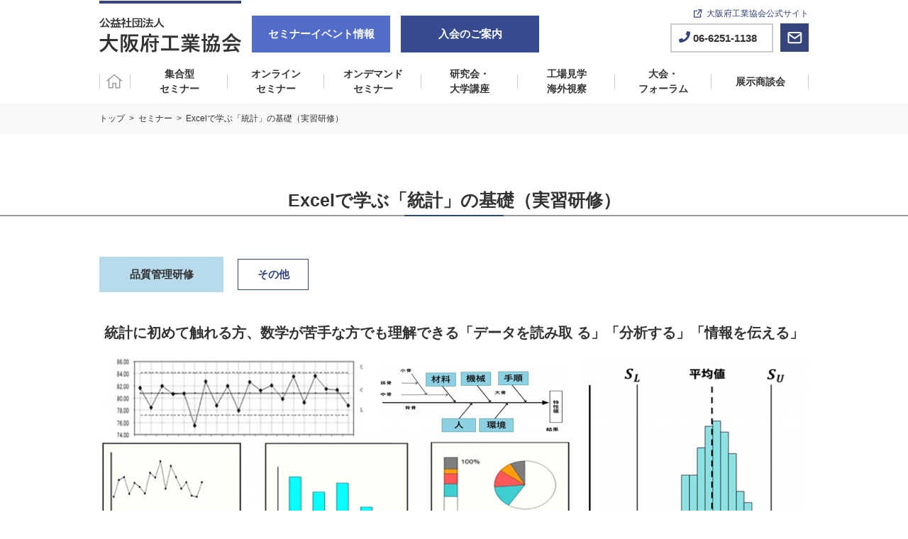

--- FILE ---
content_type: text/html; charset=UTF-8
request_url: https://www.opmia.jp/seminar/4548/
body_size: 9303
content:
<!DOCTYPE html>
<html lang="ja">


<head>
    <!-- Google Tag Manager -->
<script>(function(w,d,s,l,i){w[l]=w[l]||[];w[l].push({'gtm.start':
            new Date().getTime(),event:'gtm.js'});var f=d.getElementsByTagName(s)[0],
    j=d.createElement(s),dl=l!='dataLayer'?'&l='+l:'';j.async=true;j.src=
    'https://www.googletagmanager.com/gtm.js?id='+i+dl;f.parentNode.insertBefore(j,f);
})(window,document,'script','dataLayer','GTM-N98R34X');</script>
<!-- End Google Tag Manager -->
    <meta charset="utf-8">
    <meta name="viewport" content="width=device-width,user-scalable=no,maximum-scale=1">
    <link rel="preconnect" href="https://fonts.gstatic.com">
    <link href="https://fonts.googleapis.com/css2?family=Roboto:wght@300;400;500;700;900&display=swap" rel="stylesheet">
    <link href="https://www.opmia.jp/sys/wp-content/themes/opmiajp/assets/css/common.css?ver=1716774137" rel="stylesheet">

    
		<!-- All in One SEO 4.2.0 -->
		<title>Excelで学ぶ「統計」の基礎（実習研修） – セミナーイベント情報 - 公益社団法人 大阪府工業協会</title>
		<meta name="robots" content="max-image-preview:large" />
		<link rel="canonical" href="https://www.opmia.jp/seminar/4548/" />
		<meta property="og:locale" content="ja_JP" />
		<meta property="og:site_name" content="セミナーイベント情報 - 公益社団法人 大阪府工業協会 – ものづくり企業と未来の形を創り出す" />
		<meta property="og:type" content="article" />
		<meta property="og:title" content="Excelで学ぶ「統計」の基礎（実習研修） – セミナーイベント情報 - 公益社団法人 大阪府工業協会" />
		<meta property="og:url" content="https://www.opmia.jp/seminar/4548/" />
		<meta property="og:image" content="https://www.opmia.jp/sys/wp-content/uploads/2022/04/ogp.jpg" />
		<meta property="og:image:secure_url" content="https://www.opmia.jp/sys/wp-content/uploads/2022/04/ogp.jpg" />
		<meta property="og:image:width" content="1200" />
		<meta property="og:image:height" content="630" />
		<meta property="article:published_time" content="2021-12-10T05:11:00+00:00" />
		<meta property="article:modified_time" content="2022-05-18T20:23:11+00:00" />
		<meta name="twitter:card" content="summary_large_image" />
		<meta name="twitter:title" content="Excelで学ぶ「統計」の基礎（実習研修） – セミナーイベント情報 - 公益社団法人 大阪府工業協会" />
		<meta name="twitter:image" content="https://www.opmia.jp/sys/wp-content/uploads/2022/04/ogp.jpg" />
		<script type="application/ld+json" class="aioseo-schema">
			{"@context":"https:\/\/schema.org","@graph":[{"@type":"WebSite","@id":"https:\/\/www.opmia.jp\/#website","url":"https:\/\/www.opmia.jp\/","name":"\u30bb\u30df\u30ca\u30fc\u30a4\u30d9\u30f3\u30c8\u60c5\u5831 - \u516c\u76ca\u793e\u56e3\u6cd5\u4eba \u5927\u962a\u5e9c\u5de5\u696d\u5354\u4f1a","description":"\u3082\u306e\u3065\u304f\u308a\u4f01\u696d\u3068\u672a\u6765\u306e\u5f62\u3092\u5275\u308a\u51fa\u3059","inLanguage":"ja","publisher":{"@id":"https:\/\/www.opmia.jp\/#organization"}},{"@type":"Organization","@id":"https:\/\/www.opmia.jp\/#organization","name":"\u516c\u76ca\u793e\u56e3\u6cd5\u4eba \u5927\u962a\u5e9c\u5de5\u696d\u5354\u4f1a","url":"https:\/\/www.opmia.jp\/","logo":{"@type":"ImageObject","@id":"https:\/\/www.opmia.jp\/#organizationLogo","url":"https:\/\/www.opmia.jp\/sys\/wp-content\/uploads\/2022\/04\/logo.png","width":617,"height":55},"image":{"@id":"https:\/\/www.opmia.jp\/#organizationLogo"},"contactPoint":{"@type":"ContactPoint","telephone":"+81662511138","contactType":"Customer Support"}},{"@type":"BreadcrumbList","@id":"https:\/\/www.opmia.jp\/seminar\/4548\/#breadcrumblist","itemListElement":[{"@type":"ListItem","@id":"https:\/\/www.opmia.jp\/#listItem","position":1,"item":{"@type":"WebPage","@id":"https:\/\/www.opmia.jp\/","name":"\u30db\u30fc\u30e0","description":"\u3082\u306e\u3065\u304f\u308a\u4f01\u696d\u3068\u672a\u6765\u306e\u5f62\u3092\u5275\u308a\u51fa\u3059\u5927\u962a\u5e9c\u5de5\u696d\u5354\u4f1a\u3067\u306f\u88fd\u9020\u696d\u5411\u3051\u306e\u30bb\u30df\u30ca\u30fc\u30fb\u30a4\u30d9\u30f3\u30c8\u3092\u591a\u304f\u958b\u50ac\u3057\u3066\u3044\u307e\u3059\u3002\u88fd\u9020\u696d\u306e\u6539\u5584\u30fb\u751f\u7523\u6027\u5411\u4e0a\u30fb\u4eba\u6750\u80b2\u6210\u306b\u305c\u3072\u3054\u6d3b\u7528\u304f\u3060\u3055\u3044\u3002","url":"https:\/\/www.opmia.jp\/"},"nextItem":"https:\/\/www.opmia.jp\/seminar\/4548\/#listItem"},{"@type":"ListItem","@id":"https:\/\/www.opmia.jp\/seminar\/4548\/#listItem","position":2,"item":{"@type":"WebPage","@id":"https:\/\/www.opmia.jp\/seminar\/4548\/","name":"Excel\u3067\u5b66\u3076\u300c\u7d71\u8a08\u300d\u306e\u57fa\u790e\uff08\u5b9f\u7fd2\u7814\u4fee\uff09","url":"https:\/\/www.opmia.jp\/seminar\/4548\/"},"previousItem":"https:\/\/www.opmia.jp\/#listItem"}]},{"@type":"Person","@id":"https:\/\/www.opmia.jp\/author\/seminar\/#author","url":"https:\/\/www.opmia.jp\/author\/seminar\/","name":"seminar","image":{"@type":"ImageObject","@id":"https:\/\/www.opmia.jp\/seminar\/4548\/#authorImage","url":"https:\/\/secure.gravatar.com\/avatar\/bd61c624abdb14087edd6bad8746e377?s=96&d=mm&r=g","width":96,"height":96,"caption":"seminar"}},{"@type":"WebPage","@id":"https:\/\/www.opmia.jp\/seminar\/4548\/#webpage","url":"https:\/\/www.opmia.jp\/seminar\/4548\/","name":"Excel\u3067\u5b66\u3076\u300c\u7d71\u8a08\u300d\u306e\u57fa\u790e\uff08\u5b9f\u7fd2\u7814\u4fee\uff09 \u2013 \u30bb\u30df\u30ca\u30fc\u30a4\u30d9\u30f3\u30c8\u60c5\u5831 - \u516c\u76ca\u793e\u56e3\u6cd5\u4eba \u5927\u962a\u5e9c\u5de5\u696d\u5354\u4f1a","inLanguage":"ja","isPartOf":{"@id":"https:\/\/www.opmia.jp\/#website"},"breadcrumb":{"@id":"https:\/\/www.opmia.jp\/seminar\/4548\/#breadcrumblist"},"author":"https:\/\/www.opmia.jp\/author\/seminar\/#author","creator":"https:\/\/www.opmia.jp\/author\/seminar\/#author","datePublished":"2021-12-10T05:11:00+09:00","dateModified":"2022-05-18T20:23:11+09:00"}]}
		</script>
		<!-- All in One SEO -->

<link rel='dns-prefetch' href='//s.w.org' />
<script type="text/javascript">
window._wpemojiSettings = {"baseUrl":"https:\/\/s.w.org\/images\/core\/emoji\/13.1.0\/72x72\/","ext":".png","svgUrl":"https:\/\/s.w.org\/images\/core\/emoji\/13.1.0\/svg\/","svgExt":".svg","source":{"concatemoji":"https:\/\/www.opmia.jp\/sys\/wp-includes\/js\/wp-emoji-release.min.js?ver=e64429716b71c7bf2033be201349c199"}};
/*! This file is auto-generated */
!function(e,a,t){var n,r,o,i=a.createElement("canvas"),p=i.getContext&&i.getContext("2d");function s(e,t){var a=String.fromCharCode;p.clearRect(0,0,i.width,i.height),p.fillText(a.apply(this,e),0,0);e=i.toDataURL();return p.clearRect(0,0,i.width,i.height),p.fillText(a.apply(this,t),0,0),e===i.toDataURL()}function c(e){var t=a.createElement("script");t.src=e,t.defer=t.type="text/javascript",a.getElementsByTagName("head")[0].appendChild(t)}for(o=Array("flag","emoji"),t.supports={everything:!0,everythingExceptFlag:!0},r=0;r<o.length;r++)t.supports[o[r]]=function(e){if(!p||!p.fillText)return!1;switch(p.textBaseline="top",p.font="600 32px Arial",e){case"flag":return s([127987,65039,8205,9895,65039],[127987,65039,8203,9895,65039])?!1:!s([55356,56826,55356,56819],[55356,56826,8203,55356,56819])&&!s([55356,57332,56128,56423,56128,56418,56128,56421,56128,56430,56128,56423,56128,56447],[55356,57332,8203,56128,56423,8203,56128,56418,8203,56128,56421,8203,56128,56430,8203,56128,56423,8203,56128,56447]);case"emoji":return!s([10084,65039,8205,55357,56613],[10084,65039,8203,55357,56613])}return!1}(o[r]),t.supports.everything=t.supports.everything&&t.supports[o[r]],"flag"!==o[r]&&(t.supports.everythingExceptFlag=t.supports.everythingExceptFlag&&t.supports[o[r]]);t.supports.everythingExceptFlag=t.supports.everythingExceptFlag&&!t.supports.flag,t.DOMReady=!1,t.readyCallback=function(){t.DOMReady=!0},t.supports.everything||(n=function(){t.readyCallback()},a.addEventListener?(a.addEventListener("DOMContentLoaded",n,!1),e.addEventListener("load",n,!1)):(e.attachEvent("onload",n),a.attachEvent("onreadystatechange",function(){"complete"===a.readyState&&t.readyCallback()})),(n=t.source||{}).concatemoji?c(n.concatemoji):n.wpemoji&&n.twemoji&&(c(n.twemoji),c(n.wpemoji)))}(window,document,window._wpemojiSettings);
</script>
<style type="text/css">
img.wp-smiley,
img.emoji {
	display: inline !important;
	border: none !important;
	box-shadow: none !important;
	height: 1em !important;
	width: 1em !important;
	margin: 0 0.07em !important;
	vertical-align: -0.1em !important;
	background: none !important;
	padding: 0 !important;
}
</style>
	<link rel='stylesheet' id='wp-block-library-css'  href='https://www.opmia.jp/sys/wp-includes/css/dist/block-library/style.min.css?ver=e64429716b71c7bf2033be201349c199' type='text/css' media='all' />
<style id='global-styles-inline-css' type='text/css'>
body{--wp--preset--color--black: #000000;--wp--preset--color--cyan-bluish-gray: #abb8c3;--wp--preset--color--white: #ffffff;--wp--preset--color--pale-pink: #f78da7;--wp--preset--color--vivid-red: #cf2e2e;--wp--preset--color--luminous-vivid-orange: #ff6900;--wp--preset--color--luminous-vivid-amber: #fcb900;--wp--preset--color--light-green-cyan: #7bdcb5;--wp--preset--color--vivid-green-cyan: #00d084;--wp--preset--color--pale-cyan-blue: #8ed1fc;--wp--preset--color--vivid-cyan-blue: #0693e3;--wp--preset--color--vivid-purple: #9b51e0;--wp--preset--gradient--vivid-cyan-blue-to-vivid-purple: linear-gradient(135deg,rgba(6,147,227,1) 0%,rgb(155,81,224) 100%);--wp--preset--gradient--light-green-cyan-to-vivid-green-cyan: linear-gradient(135deg,rgb(122,220,180) 0%,rgb(0,208,130) 100%);--wp--preset--gradient--luminous-vivid-amber-to-luminous-vivid-orange: linear-gradient(135deg,rgba(252,185,0,1) 0%,rgba(255,105,0,1) 100%);--wp--preset--gradient--luminous-vivid-orange-to-vivid-red: linear-gradient(135deg,rgba(255,105,0,1) 0%,rgb(207,46,46) 100%);--wp--preset--gradient--very-light-gray-to-cyan-bluish-gray: linear-gradient(135deg,rgb(238,238,238) 0%,rgb(169,184,195) 100%);--wp--preset--gradient--cool-to-warm-spectrum: linear-gradient(135deg,rgb(74,234,220) 0%,rgb(151,120,209) 20%,rgb(207,42,186) 40%,rgb(238,44,130) 60%,rgb(251,105,98) 80%,rgb(254,248,76) 100%);--wp--preset--gradient--blush-light-purple: linear-gradient(135deg,rgb(255,206,236) 0%,rgb(152,150,240) 100%);--wp--preset--gradient--blush-bordeaux: linear-gradient(135deg,rgb(254,205,165) 0%,rgb(254,45,45) 50%,rgb(107,0,62) 100%);--wp--preset--gradient--luminous-dusk: linear-gradient(135deg,rgb(255,203,112) 0%,rgb(199,81,192) 50%,rgb(65,88,208) 100%);--wp--preset--gradient--pale-ocean: linear-gradient(135deg,rgb(255,245,203) 0%,rgb(182,227,212) 50%,rgb(51,167,181) 100%);--wp--preset--gradient--electric-grass: linear-gradient(135deg,rgb(202,248,128) 0%,rgb(113,206,126) 100%);--wp--preset--gradient--midnight: linear-gradient(135deg,rgb(2,3,129) 0%,rgb(40,116,252) 100%);--wp--preset--duotone--dark-grayscale: url('#wp-duotone-dark-grayscale');--wp--preset--duotone--grayscale: url('#wp-duotone-grayscale');--wp--preset--duotone--purple-yellow: url('#wp-duotone-purple-yellow');--wp--preset--duotone--blue-red: url('#wp-duotone-blue-red');--wp--preset--duotone--midnight: url('#wp-duotone-midnight');--wp--preset--duotone--magenta-yellow: url('#wp-duotone-magenta-yellow');--wp--preset--duotone--purple-green: url('#wp-duotone-purple-green');--wp--preset--duotone--blue-orange: url('#wp-duotone-blue-orange');--wp--preset--font-size--small: 13px;--wp--preset--font-size--medium: 20px;--wp--preset--font-size--large: 36px;--wp--preset--font-size--x-large: 42px;}.has-black-color{color: var(--wp--preset--color--black) !important;}.has-cyan-bluish-gray-color{color: var(--wp--preset--color--cyan-bluish-gray) !important;}.has-white-color{color: var(--wp--preset--color--white) !important;}.has-pale-pink-color{color: var(--wp--preset--color--pale-pink) !important;}.has-vivid-red-color{color: var(--wp--preset--color--vivid-red) !important;}.has-luminous-vivid-orange-color{color: var(--wp--preset--color--luminous-vivid-orange) !important;}.has-luminous-vivid-amber-color{color: var(--wp--preset--color--luminous-vivid-amber) !important;}.has-light-green-cyan-color{color: var(--wp--preset--color--light-green-cyan) !important;}.has-vivid-green-cyan-color{color: var(--wp--preset--color--vivid-green-cyan) !important;}.has-pale-cyan-blue-color{color: var(--wp--preset--color--pale-cyan-blue) !important;}.has-vivid-cyan-blue-color{color: var(--wp--preset--color--vivid-cyan-blue) !important;}.has-vivid-purple-color{color: var(--wp--preset--color--vivid-purple) !important;}.has-black-background-color{background-color: var(--wp--preset--color--black) !important;}.has-cyan-bluish-gray-background-color{background-color: var(--wp--preset--color--cyan-bluish-gray) !important;}.has-white-background-color{background-color: var(--wp--preset--color--white) !important;}.has-pale-pink-background-color{background-color: var(--wp--preset--color--pale-pink) !important;}.has-vivid-red-background-color{background-color: var(--wp--preset--color--vivid-red) !important;}.has-luminous-vivid-orange-background-color{background-color: var(--wp--preset--color--luminous-vivid-orange) !important;}.has-luminous-vivid-amber-background-color{background-color: var(--wp--preset--color--luminous-vivid-amber) !important;}.has-light-green-cyan-background-color{background-color: var(--wp--preset--color--light-green-cyan) !important;}.has-vivid-green-cyan-background-color{background-color: var(--wp--preset--color--vivid-green-cyan) !important;}.has-pale-cyan-blue-background-color{background-color: var(--wp--preset--color--pale-cyan-blue) !important;}.has-vivid-cyan-blue-background-color{background-color: var(--wp--preset--color--vivid-cyan-blue) !important;}.has-vivid-purple-background-color{background-color: var(--wp--preset--color--vivid-purple) !important;}.has-black-border-color{border-color: var(--wp--preset--color--black) !important;}.has-cyan-bluish-gray-border-color{border-color: var(--wp--preset--color--cyan-bluish-gray) !important;}.has-white-border-color{border-color: var(--wp--preset--color--white) !important;}.has-pale-pink-border-color{border-color: var(--wp--preset--color--pale-pink) !important;}.has-vivid-red-border-color{border-color: var(--wp--preset--color--vivid-red) !important;}.has-luminous-vivid-orange-border-color{border-color: var(--wp--preset--color--luminous-vivid-orange) !important;}.has-luminous-vivid-amber-border-color{border-color: var(--wp--preset--color--luminous-vivid-amber) !important;}.has-light-green-cyan-border-color{border-color: var(--wp--preset--color--light-green-cyan) !important;}.has-vivid-green-cyan-border-color{border-color: var(--wp--preset--color--vivid-green-cyan) !important;}.has-pale-cyan-blue-border-color{border-color: var(--wp--preset--color--pale-cyan-blue) !important;}.has-vivid-cyan-blue-border-color{border-color: var(--wp--preset--color--vivid-cyan-blue) !important;}.has-vivid-purple-border-color{border-color: var(--wp--preset--color--vivid-purple) !important;}.has-vivid-cyan-blue-to-vivid-purple-gradient-background{background: var(--wp--preset--gradient--vivid-cyan-blue-to-vivid-purple) !important;}.has-light-green-cyan-to-vivid-green-cyan-gradient-background{background: var(--wp--preset--gradient--light-green-cyan-to-vivid-green-cyan) !important;}.has-luminous-vivid-amber-to-luminous-vivid-orange-gradient-background{background: var(--wp--preset--gradient--luminous-vivid-amber-to-luminous-vivid-orange) !important;}.has-luminous-vivid-orange-to-vivid-red-gradient-background{background: var(--wp--preset--gradient--luminous-vivid-orange-to-vivid-red) !important;}.has-very-light-gray-to-cyan-bluish-gray-gradient-background{background: var(--wp--preset--gradient--very-light-gray-to-cyan-bluish-gray) !important;}.has-cool-to-warm-spectrum-gradient-background{background: var(--wp--preset--gradient--cool-to-warm-spectrum) !important;}.has-blush-light-purple-gradient-background{background: var(--wp--preset--gradient--blush-light-purple) !important;}.has-blush-bordeaux-gradient-background{background: var(--wp--preset--gradient--blush-bordeaux) !important;}.has-luminous-dusk-gradient-background{background: var(--wp--preset--gradient--luminous-dusk) !important;}.has-pale-ocean-gradient-background{background: var(--wp--preset--gradient--pale-ocean) !important;}.has-electric-grass-gradient-background{background: var(--wp--preset--gradient--electric-grass) !important;}.has-midnight-gradient-background{background: var(--wp--preset--gradient--midnight) !important;}.has-small-font-size{font-size: var(--wp--preset--font-size--small) !important;}.has-medium-font-size{font-size: var(--wp--preset--font-size--medium) !important;}.has-large-font-size{font-size: var(--wp--preset--font-size--large) !important;}.has-x-large-font-size{font-size: var(--wp--preset--font-size--x-large) !important;}
</style>
<link rel="https://api.w.org/" href="https://www.opmia.jp/wp-json/" /><link rel="alternate" type="application/json" href="https://www.opmia.jp/wp-json/wp/v2/seminar/4548" /><link rel="EditURI" type="application/rsd+xml" title="RSD" href="https://www.opmia.jp/sys/xmlrpc.php?rsd" />
<link rel="wlwmanifest" type="application/wlwmanifest+xml" href="https://www.opmia.jp/sys/wp-includes/wlwmanifest.xml" /> 

<link rel='shortlink' href='https://www.opmia.jp/?p=4548' />
<link rel="alternate" type="application/json+oembed" href="https://www.opmia.jp/wp-json/oembed/1.0/embed?url=https%3A%2F%2Fwww.opmia.jp%2Fseminar%2F4548%2F" />
<link rel="alternate" type="text/xml+oembed" href="https://www.opmia.jp/wp-json/oembed/1.0/embed?url=https%3A%2F%2Fwww.opmia.jp%2Fseminar%2F4548%2F&#038;format=xml" />
<meta name="paged" content="1"><link rel="icon" href="https://www.opmia.jp/sys/wp-content/uploads/2022/04/opmia-150x150.png" sizes="32x32" />
<link rel="icon" href="https://www.opmia.jp/sys/wp-content/uploads/2022/04/opmia.png" sizes="192x192" />
<link rel="apple-touch-icon" href="https://www.opmia.jp/sys/wp-content/uploads/2022/04/opmia.png" />
<meta name="msapplication-TileImage" content="https://www.opmia.jp/sys/wp-content/uploads/2022/04/opmia.png" />
    
    <link href="https://www.opmia.jp/sys/wp-content/themes/opmiajp/assets/css/seminar.css" rel="stylesheet">
</head>


<body>
<!-- Google Tag Manager (noscript) -->
<noscript><iframe src="https://www.googletagmanager.com/ns.html?id=GTM-N98R34X" height="0" width="0" style="display:none;visibility:hidden"></iframe></noscript>
<!-- End Google Tag Manager (noscript) -->
<!-- wrapper -->
<div id="wrapper" class="wrapper">

    <!-- header -->
    <header class="site-header site-header__seminar">

        <div class="site-header__inner ">
            <div class="site-header__top">

                <div class="site-header__top__left">
                    <div class="site-header__logo">
                        <a href="https://www.opmia.or.jp/">
                            <img src="https://www.opmia.jp/sys/wp-content/themes/opmiajp/assets/images/common/logo_seminar.png" alt="公益社団法人大阪府工業協会">
                        </a>
                    </div>
                    <div class="site-header__seminar-btn">
                        <a href="/">セミナーイベント情報</a>
                    </div>
                    <div class="site-header__seminar-btn site-header__seminar-btn__entry">
                        <a href="https://www.opmia.or.jp/entry/" target="_blank">入会のご案内</a>
                    </div>
                </div>


                <div class="site-header__right">
                    <div class="site-header__link"><a href="https://www.opmia.or.jp/"  taget="blank">大阪府工業協会公式サイト</a></div>
                    <div class="site-header__utility">

                        <div class="site-header__utility__tel">
                            <a href="tel:0662511138">
                                06-6251-1138
                            </a>
                        </div>
                        <div class="site-header__utility__contact">
                            <a href="https://form.k3r.jp/opmia/contact">
                                <img src="https://www.opmia.jp/sys/wp-content/themes/opmiajp/assets/images/common/Icon_header_contact.png" alt="contact">
                            </a>
                        </div>
                    </div>
                </div>

            </div>
            <div class="site-header__nav site-header__nav--seminar">
                <ul class="global-nav ">
                    <li class="global-nav__item"><a href="https://www.opmia.jp"><span>HOME</span></a></li>
                    <li class="global-nav__item"><a href="https://www.opmia.jp/seminar/seminar_type/offline/"><span>集合型<br>
              セミナー</span></a></li>
                    <li class="global-nav__item"><a href="https://www.opmia.jp/seminar/seminar_type/online/"><span>オンライン<br>
              セミナー </span></a></li>
                    <li class="global-nav__item"><a href="https://www.opmia.jp/seminar/seminar_type/ondemand/"><span>オンデマンド<br>
              セミナー</span></a></li>
                    <li class="global-nav__item"><a href="https://www.opmia.jp/seminar/seminar_type/research/"><span>研究会・<br>
              大学講座</span></a></li>
                    <li class="global-nav__item"><a href="https://www.opmia.jp/seminar/seminar_type/inspection/"><span>工場見学<br>
              海外視察</span></a></li>
                    <li class="global-nav__item"><a href="https://www.opmia.jp/seminar/seminar_type/forum/"><span>大会・<br>
              フォーラム</span></a></li>
                    <li class="global-nav__item"><a href="https://www.opmia.jp/seminar/seminar_type/opportunity/"><span>展示商談会</span></a></li>
                </ul>
                            </div>

            <div id="jsMenuToggle" class="menu-toggle mobile">
                <div class="line"></div>
                <div class="line"></div>
                <div class="line"></div>
                <span></span>
            </div>

            <div class="site-header__bottom mobile">
                <a href="/">
                    セミナーイベント情報
                </a>
            </div>
            <div class="site-header__bottom site-header__bottom__entry mobile">
                <a href="https://www.opmia.or.jp/entry/" target="_blank">
                入会のご案内
                </a>
            </div>
        </div>


        <div class="sp-menu">
            <div class="sp-menu__inner">
                <ul class="sp-menu__navi">
                    <li class="sp-menu__navi__item"><a href="https://www.opmia.jp/seminar/seminar_type/offline/">集合型セミナー</a></li>
                    <li class="sp-menu__navi__item"><a href="https://www.opmia.jp/seminar/seminar_type/online/">オンラインセミナー</a></li>
                    <li class="sp-menu__navi__item"><a href="https://www.opmia.jp/seminar/seminar_type/ondemand/">オンデマンドセミナー</a></li>
                    <li class="sp-menu__navi__item"><a href="https://www.opmia.jp/seminar/seminar_type/research/">研究会・大学講座</a></li>
                    <li class="sp-menu__navi__item"><a href="https://www.opmia.jp/seminar/seminar_type/inspection/">工場見学・海外視察</a></li>
                    <li class="sp-menu__navi__item"><a href="https://www.opmia.jp/seminar/seminar_type/forum/">大会・フォーラム</a></li>
                    <li class="sp-menu__navi__item"><a href="https://www.opmia.jp/seminar/seminar_type/opportunity/">展示商談会</a></li>
                </ul>
                <div class="sp-menu__utility">
                    <div class="sp-menu__utility__item sp-menu__utility_item--tel">
                        <a href="tel:0662511138">
                            TEL:06-6251-1138
                        </a>
                    </div>
                    <div class="sp-menu__utility__item sp-menu__utility__item--contact">
                        <a href="/contact/">
                            お問い合わせ
                        </a>
                    </div>
                    <div class="sp-menu__utility__item sp-menu__utility__item--seminar">
                        <a href="/">
                            セミナーイベント情報
                        </a>
                    </div>
                    <div class="sp-menu__utility__item sp-menu__utility__item--entry">
                    <a href="https://www.opmia.or.jp/entry/" target="_blank">
                入会のご案内
                        </a>
                    </div>
                </div>
            </div>
        </div>
    </header>
    <!-- end - header --><!-- .page -->
<div class="page">
    <!-- .page-contents -->
    <div id="seminar" class="page-contents">
        <div class="pnkz">
            <div class="container">
                <ul class="pnkz__list">
                    <li><a href="https://www.opmia.jp">トップ</a></li>
                    <li><a href="https://www.opmia.jp/seminar/">セミナー</a></li>
                    <li><span>Excelで学ぶ「統計」の基礎（実習研修）</span></li>
                </ul>
            </div>
        </div>
        <!-- .single-content -->
                    <div class="single-content single-content__seminar">
    <div class="page-head">
        <h2 class="page-head__title">Excelで学ぶ「統計」の基礎（実習研修）</h2>
    </div>
    <div class="container">
        <!--seminar-head-->
        <div class="seminar-head">
        <div class="seminar-head__info">
            <div class="category" style="color: ">品質管理研修</div>
                <ul class="theme-list">
            <li>その他</li>
        </ul>
    

</div>
            <div class="seminar-head__sub">統計に初めて触れる方、数学が苦手な方でも理解できる「データを読み取 る」「分析する」「情報を伝える」 </div>
            <div class="seminar-head__visual">
        <img src="https://www.opmia.jp/sys/wp-content/uploads/2021/07/1610ddb5b0ffe18ee842b13605d4055a-998x250.png"
             alt="" class="desktop">
        <img src="https://www.opmia.jp/sys/wp-content/uploads/2021/07/bfd377041898881973d65d6f43aa3455-345x250.png"
             alt="" class="mobile">
    </div>
        </div>
        <!--//seminar-head-->



        <div class="seminar-target">
    <h2 class="border-title">対象・難易度</h2>
    <table class="seminar-target__table">
        <tr>
            <th>新人・若手</th>
            <th>リーダークラス</th>
            <th>管理者クラス</th>
            <th>経営者・役員</th>

        </tr>
        <tr>
            <td>◯</td>
            <td>◎</td>
            <td>　</td>
            <td>　</td>
        </tr>
    </table>

</div>

        <p class="summary-text"></p>
            </div>


        <div class="seminar-contents">
        <div class="container">
            <h2 class="border-title">セミナー内容</h2>
                        <dl class="seminar-contents__block">
                <dt> </dt>
                <dd>
                    本セミナーでは、マイクロソフトのエクセルを用いながら、目の前にある数字がどのような意味を持つの<br />
かを理解するために、代表的な関数を用いて分析する方法を解説します。具体的には「データを読み取<br />
る」「情報を伝える」「よく使う分析手法」をスキルとして身につけていただきます。ビジネスの場面で多<br />
く必要とされる基本的なスキルに絞ってわかりやすくお伝えしますので、数字が苦手な方やこれまで統<br />
計の基本を学んでこなかった方にも、ぜひ一度受講いただきたい研修です。                     <ul>
                                            </ul>
                </dd>
            </dl>
                        <dl class="seminar-contents__block">
                <dt>１. 統計的なデータの見方と使い方 </dt>
                <dd>
                    (1) 業務改善や管理に役立つ正しいデータの取り方と使い方 <br />
　●メディアン、モード、範囲、分散、標準偏差 ...     <br />
　●母集団を推測するデータのまとめ方  <br />
(2) データの比較に使う代表値と散布値 <br />
(3) データのサンプリング方法 <br />
　●単純ランダムサンプリング  ●層別サンプリング  ●系統サンプリング <br />
　●２段サンプリング         ●集落サンプリング  ●その他、サンプリング方法                     <ul>
                                            </ul>
                </dd>
            </dl>
                        <dl class="seminar-contents__block">
                <dt>２. データの分布を視覚化する </dt>
                <dd>
                    (1)「ヒストグラム」「パレート図」でわかること、わからないこと <br />
(2) データの相関を数値化した相関係数とは <br />
(3)「散布図」で対応するデータの関係（相関）を読む <br />
(4) Excelでできる「管理図」の作成と活用 <br />
　●Ｘ-Ｒ管理図  ●ｎｐ管理図   ●ｃ管理図  ●u管理図   ●その他の管理図                     <ul>
                                            </ul>
                </dd>
            </dl>
                        <dl class="seminar-contents__block">
                <dt>３. どのようなデータでも分けて分析すれば怖くない </dt>
                <dd>
                    (1) データを共通要因と個別要因に分解するポイント <br />
(2) 要因の違いを分解する分散分析とは <br />
(3) 分析結果が正しいかを判定するには <br />
　●統計的推定～データによって全体を推論    ●統計的検定～データに基づいて統計的に判定 <br />
(4) 相関と回帰分析にも触れてみよう                     <ul>
                                            </ul>
                </dd>
            </dl>
                        <dl class="seminar-contents__block">
                <dt>４. 各部門での統計活用事例 </dt>
                <dd>
                    統計データは、さまざまな部門で活用できます。セミナーの最後に活用場面をご紹介いたします。                     <ul>
                                            </ul>
                </dd>
            </dl>
                        <div class="old_details">
                            </div>
        </div>
    </div>
    
    <section class="seminar-info">
        <div class="container">
                            <h3 class="border-title">セミナー要項</h3>
                <div class="seminar-table">
    <table>
                    <tr>
                <th>名称</th>
                <td>Excelで学ぶ「統計」の基礎（実習研修） </td>
            </tr>
                            <tr>
                <th>開催場所</th>
                <td>大阪府工業協会　研修室</td>
            </tr>
        
                    <tr>
                <th>定員</th>
                <td>50名</td>
            </tr>
                            <tr>
                <th>価格（税込み）</th>
                <td>26,400円（会員）/31,900円（非会員）</td>
            </tr>
            </table>
</div>            
        </div>
    </section>
        <section class="seminar-info">
        <div class="container">
            <h2 class="border-title">開催日・開催予定日</h2>
            <div class="seminar-table02">
                <table>
                        <tr>
                        <th>2022年1月27日（木）</th>
                        <td>午前9時45分～午後4時45分</td>
                        <td>
                            <div class="blue-btn">
                                ありがとうございます。<br>こちらのセミナーは終了いたしました。
                                <a href="https://form.k3r.jp/opmia/contact" target="_blank">お問い合わせはこちらから</a>
                            </div>
                        </td>
                    </tr>
                                    </table>
            </div>
        </div>
    </section>

    
<section class="new-event relation-event">
    <div class="container">
        <div class="min-title">関連するセミナー</div>
        <ul class="event-list">
                            <li class="event-list__card">
                    <a href="https://www.opmia.jp/seminar/3538/">
                        <div class="seminar-head-info">
                            <div class="category" style="background: #ffd5d5">オンラインセミナー</div>
                                                    </div>

                                                                <div class="date"><span>2026年2月5日(木)</span></div>
                                        <div class="title norborder">Zoom_品質管理部門マネージャー研修</div>
                                        <div class="text"></div>
                                                            </a>
                </li>
                            <li class="event-list__card">
                    <a href="https://www.opmia.jp/seminar/8080/">
                        <div class="seminar-head-info">
                            <div class="category" style="background: #ffd5d5">オンラインセミナー</div>
                                                    </div>

                                                                <div class="date"><span>2026年2月12日(木)</span></div>
                                        <div class="title norborder">Zoom_AIを活用した外観検査の導入の進め方</div>
                                        <div class="text"></div>
                                                            </a>
                </li>
                            <li class="event-list__card">
                    <a href="https://www.opmia.jp/seminar/7116/">
                        <div class="seminar-head-info">
                            <div class="category" style="background: #b8dbeb">集合型セミナー</div>
                                                    </div>

                                                                <div class="date"><span>2026年2月12日(木)</span></div>
                                        <div class="title norborder">なぜなぜ分析 べからずの10項目</div>
                                        <div class="text"></div>
                                                            </a>
                </li>
                            <li class="event-list__card">
                    <a href="https://www.opmia.jp/seminar/3546/">
                        <div class="seminar-head-info">
                            <div class="category" style="background: #ffd5d5">オンラインセミナー</div>
                                                    </div>

                                                                <div class="date"><span>2026年2月17日(火)</span></div>
                                        <div class="title norborder">Zoom_品質管理基礎講座(4)作業標準書の作成と活用</div>
                                        <div class="text"></div>
                                                            </a>
                </li>
                    </ul>
        <div class="btn"><a href="/seminar/">もっとみる</a></div>
    </div>
</section>

</div>
            </div>
    <!-- end - .page-contents -->
</div>
<!-- end - .main -->
<!-- footer -->

<div class="fix-utility mobile">
    <div class="fix-utility__item fix-utility__item--tel">
        <a href="tel:0662511138">
            <img src="https://www.opmia.jp/sys/wp-content/themes/opmiajp/assets/images/common/icon_fix01.png" alt="tel">
        </a>
    </div>
    <div class="fix-utility__item fix-utility__item--contact">
        <a href="/contact/">
            <img src="https://www.opmia.jp/sys/wp-content/themes/opmiajp/assets/images/common/icon_fix02.png" alt="contact">
        </a>
    </div>
</div>

<footer class="site-footer">



    <div id="backUpper" class="back-upper"></div>

    <div class="site-footer__inner ">

        <ul class="site-footer__top-link container">
            <li>
                <a href="https://www.opmia.or.jp/policy/">プライバシーポリシー</a>
            </li>
        </ul>

        <div class="site-footer__content">
            <div class="container">
                <div class="site-footer__bnr">
                    <div class="box">
                        <a href="tel:0662511138">
                            <dl>
                                <dt>お電話でのお問い合わせ</dt>
                                <dd>06-6251-1138</dd>
                            </dl>
                        </a>
                    </div>
                    <div class="box">
                        <a href="tel:0662459926">
                            <dl>
                                <dt>FAXでのお問い合わせ</dt>
                                <dd>06-6245-9926</dd>
                            </dl>
                        </a>
                    </div>
                    <div class="box box--contact">
                        <a href="https://form.k3r.jp/opmia/contact">
                            <dl>
                                <dt>お問い合わせ</dt>
                            </dl>
                        </a>
                    </div>



                </div>

                <div class="site-footer__info">
                    <div class="site-footer__logo">
                        <img src="https://www.opmia.jp/sys/wp-content/themes/opmiajp/assets/images/common/logo.png" alt="公益社団法人　大阪府工業協会">
                    </div>
                    <div class="site-footer__info__address">
                        <dt>〒541-0054</dt>
                        <dd>大阪府大阪市中央区南本町2-6-12 　<br class="mobile">サンマリオンタワー4階</dd>
                    </div>
                </div>
            </div>
        </div>
        <address class="meiryo">
            Copyright c Osaka Prefectural Manufacturing &<br class="mobile"> Industrial Association All Rights Reserved.
        </address>
    </div>



</footer>
<!-- end - footer -->

</div>
<!-- end - .wrapper -->
<script src="https://ajax.googleapis.com/ajax/libs/jquery/3.5.1/jquery.min.js"></script>
<script src="https://cdnjs.cloudflare.com/ajax/libs/jquery-validate/1.19.3/jquery.validate.min.js" integrity="sha512-37T7leoNS06R80c8Ulq7cdCDU5MNQBwlYoy1TX/WUsLFC2eYNqtKlV0QjH7r8JpG/S0GUMZwebnVFLPd6SU5yg==" crossorigin="anonymous" referrerpolicy="no-referrer"></script>
<script src="https://cdnjs.cloudflare.com/ajax/libs/jquery-validate/1.19.3/localization/messages_ja.min.js" integrity="sha512-NYP8U4SYtPLPZ03BvDgeJ9I04TgYWuQonu/2Hi5AUhyxFLNm5wtk0XgP+rBWdAo9Hbbz+pMeArj368U+a7LYiw==" crossorigin="anonymous" referrerpolicy="no-referrer"></script>
<script src="https://www.opmia.jp/sys/wp-content/themes/opmiajp/assets/js/common.js"></script>
<script src="https://www.opmia.jp/sys/wp-content/themes/opmiajp/assets/js/vendor/ofi.min.js"></script>
<script> objectFitImages();</script>
<!-- slick -->
<link href="https://www.opmia.jp/sys/wp-content/themes/opmiajp/assets/js/vendor/slick/slick.css" rel="stylesheet">
<link href="https://www.opmia.jp/sys/wp-content/themes/opmiajp/assets/js/vendor/slick/slick-theme.css" rel="stylesheet">
<script src="https://www.opmia.jp/sys/wp-content/themes/opmiajp/assets/js/vendor/slick/slick.min.js"></script>
<script src="https://www.opmia.jp/sys/wp-content/themes/opmiajp/assets/js/slider.js"></script>
<script src="https://www.opmia.jp/sys/wp-content/themes/opmiajp/assets/js/pagetop.js"></script>
<script src="https://www.opmia.jp/sys/wp-content/themes/opmiajp/assets/js/vendor/jquery.matchHeight.js"></script>


</body>

</html>